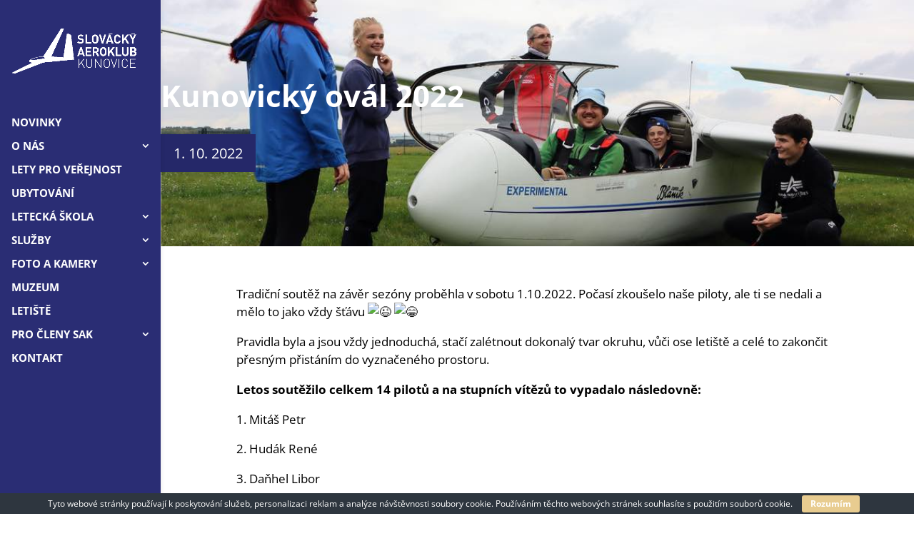

--- FILE ---
content_type: text/html; charset=utf-8
request_url: https://www.google.com/recaptcha/api2/anchor?ar=1&k=6Ldfz98dAAAAADnS0kyuC_wgl2RJ8akEswj4OcWu&co=aHR0cHM6Ly93d3cuc2xvdmFja3lhZXJva2x1Yi5jejo0NDM.&hl=en&v=PoyoqOPhxBO7pBk68S4YbpHZ&size=invisible&anchor-ms=20000&execute-ms=30000&cb=bh9ejylrcr6n
body_size: 48728
content:
<!DOCTYPE HTML><html dir="ltr" lang="en"><head><meta http-equiv="Content-Type" content="text/html; charset=UTF-8">
<meta http-equiv="X-UA-Compatible" content="IE=edge">
<title>reCAPTCHA</title>
<style type="text/css">
/* cyrillic-ext */
@font-face {
  font-family: 'Roboto';
  font-style: normal;
  font-weight: 400;
  font-stretch: 100%;
  src: url(//fonts.gstatic.com/s/roboto/v48/KFO7CnqEu92Fr1ME7kSn66aGLdTylUAMa3GUBHMdazTgWw.woff2) format('woff2');
  unicode-range: U+0460-052F, U+1C80-1C8A, U+20B4, U+2DE0-2DFF, U+A640-A69F, U+FE2E-FE2F;
}
/* cyrillic */
@font-face {
  font-family: 'Roboto';
  font-style: normal;
  font-weight: 400;
  font-stretch: 100%;
  src: url(//fonts.gstatic.com/s/roboto/v48/KFO7CnqEu92Fr1ME7kSn66aGLdTylUAMa3iUBHMdazTgWw.woff2) format('woff2');
  unicode-range: U+0301, U+0400-045F, U+0490-0491, U+04B0-04B1, U+2116;
}
/* greek-ext */
@font-face {
  font-family: 'Roboto';
  font-style: normal;
  font-weight: 400;
  font-stretch: 100%;
  src: url(//fonts.gstatic.com/s/roboto/v48/KFO7CnqEu92Fr1ME7kSn66aGLdTylUAMa3CUBHMdazTgWw.woff2) format('woff2');
  unicode-range: U+1F00-1FFF;
}
/* greek */
@font-face {
  font-family: 'Roboto';
  font-style: normal;
  font-weight: 400;
  font-stretch: 100%;
  src: url(//fonts.gstatic.com/s/roboto/v48/KFO7CnqEu92Fr1ME7kSn66aGLdTylUAMa3-UBHMdazTgWw.woff2) format('woff2');
  unicode-range: U+0370-0377, U+037A-037F, U+0384-038A, U+038C, U+038E-03A1, U+03A3-03FF;
}
/* math */
@font-face {
  font-family: 'Roboto';
  font-style: normal;
  font-weight: 400;
  font-stretch: 100%;
  src: url(//fonts.gstatic.com/s/roboto/v48/KFO7CnqEu92Fr1ME7kSn66aGLdTylUAMawCUBHMdazTgWw.woff2) format('woff2');
  unicode-range: U+0302-0303, U+0305, U+0307-0308, U+0310, U+0312, U+0315, U+031A, U+0326-0327, U+032C, U+032F-0330, U+0332-0333, U+0338, U+033A, U+0346, U+034D, U+0391-03A1, U+03A3-03A9, U+03B1-03C9, U+03D1, U+03D5-03D6, U+03F0-03F1, U+03F4-03F5, U+2016-2017, U+2034-2038, U+203C, U+2040, U+2043, U+2047, U+2050, U+2057, U+205F, U+2070-2071, U+2074-208E, U+2090-209C, U+20D0-20DC, U+20E1, U+20E5-20EF, U+2100-2112, U+2114-2115, U+2117-2121, U+2123-214F, U+2190, U+2192, U+2194-21AE, U+21B0-21E5, U+21F1-21F2, U+21F4-2211, U+2213-2214, U+2216-22FF, U+2308-230B, U+2310, U+2319, U+231C-2321, U+2336-237A, U+237C, U+2395, U+239B-23B7, U+23D0, U+23DC-23E1, U+2474-2475, U+25AF, U+25B3, U+25B7, U+25BD, U+25C1, U+25CA, U+25CC, U+25FB, U+266D-266F, U+27C0-27FF, U+2900-2AFF, U+2B0E-2B11, U+2B30-2B4C, U+2BFE, U+3030, U+FF5B, U+FF5D, U+1D400-1D7FF, U+1EE00-1EEFF;
}
/* symbols */
@font-face {
  font-family: 'Roboto';
  font-style: normal;
  font-weight: 400;
  font-stretch: 100%;
  src: url(//fonts.gstatic.com/s/roboto/v48/KFO7CnqEu92Fr1ME7kSn66aGLdTylUAMaxKUBHMdazTgWw.woff2) format('woff2');
  unicode-range: U+0001-000C, U+000E-001F, U+007F-009F, U+20DD-20E0, U+20E2-20E4, U+2150-218F, U+2190, U+2192, U+2194-2199, U+21AF, U+21E6-21F0, U+21F3, U+2218-2219, U+2299, U+22C4-22C6, U+2300-243F, U+2440-244A, U+2460-24FF, U+25A0-27BF, U+2800-28FF, U+2921-2922, U+2981, U+29BF, U+29EB, U+2B00-2BFF, U+4DC0-4DFF, U+FFF9-FFFB, U+10140-1018E, U+10190-1019C, U+101A0, U+101D0-101FD, U+102E0-102FB, U+10E60-10E7E, U+1D2C0-1D2D3, U+1D2E0-1D37F, U+1F000-1F0FF, U+1F100-1F1AD, U+1F1E6-1F1FF, U+1F30D-1F30F, U+1F315, U+1F31C, U+1F31E, U+1F320-1F32C, U+1F336, U+1F378, U+1F37D, U+1F382, U+1F393-1F39F, U+1F3A7-1F3A8, U+1F3AC-1F3AF, U+1F3C2, U+1F3C4-1F3C6, U+1F3CA-1F3CE, U+1F3D4-1F3E0, U+1F3ED, U+1F3F1-1F3F3, U+1F3F5-1F3F7, U+1F408, U+1F415, U+1F41F, U+1F426, U+1F43F, U+1F441-1F442, U+1F444, U+1F446-1F449, U+1F44C-1F44E, U+1F453, U+1F46A, U+1F47D, U+1F4A3, U+1F4B0, U+1F4B3, U+1F4B9, U+1F4BB, U+1F4BF, U+1F4C8-1F4CB, U+1F4D6, U+1F4DA, U+1F4DF, U+1F4E3-1F4E6, U+1F4EA-1F4ED, U+1F4F7, U+1F4F9-1F4FB, U+1F4FD-1F4FE, U+1F503, U+1F507-1F50B, U+1F50D, U+1F512-1F513, U+1F53E-1F54A, U+1F54F-1F5FA, U+1F610, U+1F650-1F67F, U+1F687, U+1F68D, U+1F691, U+1F694, U+1F698, U+1F6AD, U+1F6B2, U+1F6B9-1F6BA, U+1F6BC, U+1F6C6-1F6CF, U+1F6D3-1F6D7, U+1F6E0-1F6EA, U+1F6F0-1F6F3, U+1F6F7-1F6FC, U+1F700-1F7FF, U+1F800-1F80B, U+1F810-1F847, U+1F850-1F859, U+1F860-1F887, U+1F890-1F8AD, U+1F8B0-1F8BB, U+1F8C0-1F8C1, U+1F900-1F90B, U+1F93B, U+1F946, U+1F984, U+1F996, U+1F9E9, U+1FA00-1FA6F, U+1FA70-1FA7C, U+1FA80-1FA89, U+1FA8F-1FAC6, U+1FACE-1FADC, U+1FADF-1FAE9, U+1FAF0-1FAF8, U+1FB00-1FBFF;
}
/* vietnamese */
@font-face {
  font-family: 'Roboto';
  font-style: normal;
  font-weight: 400;
  font-stretch: 100%;
  src: url(//fonts.gstatic.com/s/roboto/v48/KFO7CnqEu92Fr1ME7kSn66aGLdTylUAMa3OUBHMdazTgWw.woff2) format('woff2');
  unicode-range: U+0102-0103, U+0110-0111, U+0128-0129, U+0168-0169, U+01A0-01A1, U+01AF-01B0, U+0300-0301, U+0303-0304, U+0308-0309, U+0323, U+0329, U+1EA0-1EF9, U+20AB;
}
/* latin-ext */
@font-face {
  font-family: 'Roboto';
  font-style: normal;
  font-weight: 400;
  font-stretch: 100%;
  src: url(//fonts.gstatic.com/s/roboto/v48/KFO7CnqEu92Fr1ME7kSn66aGLdTylUAMa3KUBHMdazTgWw.woff2) format('woff2');
  unicode-range: U+0100-02BA, U+02BD-02C5, U+02C7-02CC, U+02CE-02D7, U+02DD-02FF, U+0304, U+0308, U+0329, U+1D00-1DBF, U+1E00-1E9F, U+1EF2-1EFF, U+2020, U+20A0-20AB, U+20AD-20C0, U+2113, U+2C60-2C7F, U+A720-A7FF;
}
/* latin */
@font-face {
  font-family: 'Roboto';
  font-style: normal;
  font-weight: 400;
  font-stretch: 100%;
  src: url(//fonts.gstatic.com/s/roboto/v48/KFO7CnqEu92Fr1ME7kSn66aGLdTylUAMa3yUBHMdazQ.woff2) format('woff2');
  unicode-range: U+0000-00FF, U+0131, U+0152-0153, U+02BB-02BC, U+02C6, U+02DA, U+02DC, U+0304, U+0308, U+0329, U+2000-206F, U+20AC, U+2122, U+2191, U+2193, U+2212, U+2215, U+FEFF, U+FFFD;
}
/* cyrillic-ext */
@font-face {
  font-family: 'Roboto';
  font-style: normal;
  font-weight: 500;
  font-stretch: 100%;
  src: url(//fonts.gstatic.com/s/roboto/v48/KFO7CnqEu92Fr1ME7kSn66aGLdTylUAMa3GUBHMdazTgWw.woff2) format('woff2');
  unicode-range: U+0460-052F, U+1C80-1C8A, U+20B4, U+2DE0-2DFF, U+A640-A69F, U+FE2E-FE2F;
}
/* cyrillic */
@font-face {
  font-family: 'Roboto';
  font-style: normal;
  font-weight: 500;
  font-stretch: 100%;
  src: url(//fonts.gstatic.com/s/roboto/v48/KFO7CnqEu92Fr1ME7kSn66aGLdTylUAMa3iUBHMdazTgWw.woff2) format('woff2');
  unicode-range: U+0301, U+0400-045F, U+0490-0491, U+04B0-04B1, U+2116;
}
/* greek-ext */
@font-face {
  font-family: 'Roboto';
  font-style: normal;
  font-weight: 500;
  font-stretch: 100%;
  src: url(//fonts.gstatic.com/s/roboto/v48/KFO7CnqEu92Fr1ME7kSn66aGLdTylUAMa3CUBHMdazTgWw.woff2) format('woff2');
  unicode-range: U+1F00-1FFF;
}
/* greek */
@font-face {
  font-family: 'Roboto';
  font-style: normal;
  font-weight: 500;
  font-stretch: 100%;
  src: url(//fonts.gstatic.com/s/roboto/v48/KFO7CnqEu92Fr1ME7kSn66aGLdTylUAMa3-UBHMdazTgWw.woff2) format('woff2');
  unicode-range: U+0370-0377, U+037A-037F, U+0384-038A, U+038C, U+038E-03A1, U+03A3-03FF;
}
/* math */
@font-face {
  font-family: 'Roboto';
  font-style: normal;
  font-weight: 500;
  font-stretch: 100%;
  src: url(//fonts.gstatic.com/s/roboto/v48/KFO7CnqEu92Fr1ME7kSn66aGLdTylUAMawCUBHMdazTgWw.woff2) format('woff2');
  unicode-range: U+0302-0303, U+0305, U+0307-0308, U+0310, U+0312, U+0315, U+031A, U+0326-0327, U+032C, U+032F-0330, U+0332-0333, U+0338, U+033A, U+0346, U+034D, U+0391-03A1, U+03A3-03A9, U+03B1-03C9, U+03D1, U+03D5-03D6, U+03F0-03F1, U+03F4-03F5, U+2016-2017, U+2034-2038, U+203C, U+2040, U+2043, U+2047, U+2050, U+2057, U+205F, U+2070-2071, U+2074-208E, U+2090-209C, U+20D0-20DC, U+20E1, U+20E5-20EF, U+2100-2112, U+2114-2115, U+2117-2121, U+2123-214F, U+2190, U+2192, U+2194-21AE, U+21B0-21E5, U+21F1-21F2, U+21F4-2211, U+2213-2214, U+2216-22FF, U+2308-230B, U+2310, U+2319, U+231C-2321, U+2336-237A, U+237C, U+2395, U+239B-23B7, U+23D0, U+23DC-23E1, U+2474-2475, U+25AF, U+25B3, U+25B7, U+25BD, U+25C1, U+25CA, U+25CC, U+25FB, U+266D-266F, U+27C0-27FF, U+2900-2AFF, U+2B0E-2B11, U+2B30-2B4C, U+2BFE, U+3030, U+FF5B, U+FF5D, U+1D400-1D7FF, U+1EE00-1EEFF;
}
/* symbols */
@font-face {
  font-family: 'Roboto';
  font-style: normal;
  font-weight: 500;
  font-stretch: 100%;
  src: url(//fonts.gstatic.com/s/roboto/v48/KFO7CnqEu92Fr1ME7kSn66aGLdTylUAMaxKUBHMdazTgWw.woff2) format('woff2');
  unicode-range: U+0001-000C, U+000E-001F, U+007F-009F, U+20DD-20E0, U+20E2-20E4, U+2150-218F, U+2190, U+2192, U+2194-2199, U+21AF, U+21E6-21F0, U+21F3, U+2218-2219, U+2299, U+22C4-22C6, U+2300-243F, U+2440-244A, U+2460-24FF, U+25A0-27BF, U+2800-28FF, U+2921-2922, U+2981, U+29BF, U+29EB, U+2B00-2BFF, U+4DC0-4DFF, U+FFF9-FFFB, U+10140-1018E, U+10190-1019C, U+101A0, U+101D0-101FD, U+102E0-102FB, U+10E60-10E7E, U+1D2C0-1D2D3, U+1D2E0-1D37F, U+1F000-1F0FF, U+1F100-1F1AD, U+1F1E6-1F1FF, U+1F30D-1F30F, U+1F315, U+1F31C, U+1F31E, U+1F320-1F32C, U+1F336, U+1F378, U+1F37D, U+1F382, U+1F393-1F39F, U+1F3A7-1F3A8, U+1F3AC-1F3AF, U+1F3C2, U+1F3C4-1F3C6, U+1F3CA-1F3CE, U+1F3D4-1F3E0, U+1F3ED, U+1F3F1-1F3F3, U+1F3F5-1F3F7, U+1F408, U+1F415, U+1F41F, U+1F426, U+1F43F, U+1F441-1F442, U+1F444, U+1F446-1F449, U+1F44C-1F44E, U+1F453, U+1F46A, U+1F47D, U+1F4A3, U+1F4B0, U+1F4B3, U+1F4B9, U+1F4BB, U+1F4BF, U+1F4C8-1F4CB, U+1F4D6, U+1F4DA, U+1F4DF, U+1F4E3-1F4E6, U+1F4EA-1F4ED, U+1F4F7, U+1F4F9-1F4FB, U+1F4FD-1F4FE, U+1F503, U+1F507-1F50B, U+1F50D, U+1F512-1F513, U+1F53E-1F54A, U+1F54F-1F5FA, U+1F610, U+1F650-1F67F, U+1F687, U+1F68D, U+1F691, U+1F694, U+1F698, U+1F6AD, U+1F6B2, U+1F6B9-1F6BA, U+1F6BC, U+1F6C6-1F6CF, U+1F6D3-1F6D7, U+1F6E0-1F6EA, U+1F6F0-1F6F3, U+1F6F7-1F6FC, U+1F700-1F7FF, U+1F800-1F80B, U+1F810-1F847, U+1F850-1F859, U+1F860-1F887, U+1F890-1F8AD, U+1F8B0-1F8BB, U+1F8C0-1F8C1, U+1F900-1F90B, U+1F93B, U+1F946, U+1F984, U+1F996, U+1F9E9, U+1FA00-1FA6F, U+1FA70-1FA7C, U+1FA80-1FA89, U+1FA8F-1FAC6, U+1FACE-1FADC, U+1FADF-1FAE9, U+1FAF0-1FAF8, U+1FB00-1FBFF;
}
/* vietnamese */
@font-face {
  font-family: 'Roboto';
  font-style: normal;
  font-weight: 500;
  font-stretch: 100%;
  src: url(//fonts.gstatic.com/s/roboto/v48/KFO7CnqEu92Fr1ME7kSn66aGLdTylUAMa3OUBHMdazTgWw.woff2) format('woff2');
  unicode-range: U+0102-0103, U+0110-0111, U+0128-0129, U+0168-0169, U+01A0-01A1, U+01AF-01B0, U+0300-0301, U+0303-0304, U+0308-0309, U+0323, U+0329, U+1EA0-1EF9, U+20AB;
}
/* latin-ext */
@font-face {
  font-family: 'Roboto';
  font-style: normal;
  font-weight: 500;
  font-stretch: 100%;
  src: url(//fonts.gstatic.com/s/roboto/v48/KFO7CnqEu92Fr1ME7kSn66aGLdTylUAMa3KUBHMdazTgWw.woff2) format('woff2');
  unicode-range: U+0100-02BA, U+02BD-02C5, U+02C7-02CC, U+02CE-02D7, U+02DD-02FF, U+0304, U+0308, U+0329, U+1D00-1DBF, U+1E00-1E9F, U+1EF2-1EFF, U+2020, U+20A0-20AB, U+20AD-20C0, U+2113, U+2C60-2C7F, U+A720-A7FF;
}
/* latin */
@font-face {
  font-family: 'Roboto';
  font-style: normal;
  font-weight: 500;
  font-stretch: 100%;
  src: url(//fonts.gstatic.com/s/roboto/v48/KFO7CnqEu92Fr1ME7kSn66aGLdTylUAMa3yUBHMdazQ.woff2) format('woff2');
  unicode-range: U+0000-00FF, U+0131, U+0152-0153, U+02BB-02BC, U+02C6, U+02DA, U+02DC, U+0304, U+0308, U+0329, U+2000-206F, U+20AC, U+2122, U+2191, U+2193, U+2212, U+2215, U+FEFF, U+FFFD;
}
/* cyrillic-ext */
@font-face {
  font-family: 'Roboto';
  font-style: normal;
  font-weight: 900;
  font-stretch: 100%;
  src: url(//fonts.gstatic.com/s/roboto/v48/KFO7CnqEu92Fr1ME7kSn66aGLdTylUAMa3GUBHMdazTgWw.woff2) format('woff2');
  unicode-range: U+0460-052F, U+1C80-1C8A, U+20B4, U+2DE0-2DFF, U+A640-A69F, U+FE2E-FE2F;
}
/* cyrillic */
@font-face {
  font-family: 'Roboto';
  font-style: normal;
  font-weight: 900;
  font-stretch: 100%;
  src: url(//fonts.gstatic.com/s/roboto/v48/KFO7CnqEu92Fr1ME7kSn66aGLdTylUAMa3iUBHMdazTgWw.woff2) format('woff2');
  unicode-range: U+0301, U+0400-045F, U+0490-0491, U+04B0-04B1, U+2116;
}
/* greek-ext */
@font-face {
  font-family: 'Roboto';
  font-style: normal;
  font-weight: 900;
  font-stretch: 100%;
  src: url(//fonts.gstatic.com/s/roboto/v48/KFO7CnqEu92Fr1ME7kSn66aGLdTylUAMa3CUBHMdazTgWw.woff2) format('woff2');
  unicode-range: U+1F00-1FFF;
}
/* greek */
@font-face {
  font-family: 'Roboto';
  font-style: normal;
  font-weight: 900;
  font-stretch: 100%;
  src: url(//fonts.gstatic.com/s/roboto/v48/KFO7CnqEu92Fr1ME7kSn66aGLdTylUAMa3-UBHMdazTgWw.woff2) format('woff2');
  unicode-range: U+0370-0377, U+037A-037F, U+0384-038A, U+038C, U+038E-03A1, U+03A3-03FF;
}
/* math */
@font-face {
  font-family: 'Roboto';
  font-style: normal;
  font-weight: 900;
  font-stretch: 100%;
  src: url(//fonts.gstatic.com/s/roboto/v48/KFO7CnqEu92Fr1ME7kSn66aGLdTylUAMawCUBHMdazTgWw.woff2) format('woff2');
  unicode-range: U+0302-0303, U+0305, U+0307-0308, U+0310, U+0312, U+0315, U+031A, U+0326-0327, U+032C, U+032F-0330, U+0332-0333, U+0338, U+033A, U+0346, U+034D, U+0391-03A1, U+03A3-03A9, U+03B1-03C9, U+03D1, U+03D5-03D6, U+03F0-03F1, U+03F4-03F5, U+2016-2017, U+2034-2038, U+203C, U+2040, U+2043, U+2047, U+2050, U+2057, U+205F, U+2070-2071, U+2074-208E, U+2090-209C, U+20D0-20DC, U+20E1, U+20E5-20EF, U+2100-2112, U+2114-2115, U+2117-2121, U+2123-214F, U+2190, U+2192, U+2194-21AE, U+21B0-21E5, U+21F1-21F2, U+21F4-2211, U+2213-2214, U+2216-22FF, U+2308-230B, U+2310, U+2319, U+231C-2321, U+2336-237A, U+237C, U+2395, U+239B-23B7, U+23D0, U+23DC-23E1, U+2474-2475, U+25AF, U+25B3, U+25B7, U+25BD, U+25C1, U+25CA, U+25CC, U+25FB, U+266D-266F, U+27C0-27FF, U+2900-2AFF, U+2B0E-2B11, U+2B30-2B4C, U+2BFE, U+3030, U+FF5B, U+FF5D, U+1D400-1D7FF, U+1EE00-1EEFF;
}
/* symbols */
@font-face {
  font-family: 'Roboto';
  font-style: normal;
  font-weight: 900;
  font-stretch: 100%;
  src: url(//fonts.gstatic.com/s/roboto/v48/KFO7CnqEu92Fr1ME7kSn66aGLdTylUAMaxKUBHMdazTgWw.woff2) format('woff2');
  unicode-range: U+0001-000C, U+000E-001F, U+007F-009F, U+20DD-20E0, U+20E2-20E4, U+2150-218F, U+2190, U+2192, U+2194-2199, U+21AF, U+21E6-21F0, U+21F3, U+2218-2219, U+2299, U+22C4-22C6, U+2300-243F, U+2440-244A, U+2460-24FF, U+25A0-27BF, U+2800-28FF, U+2921-2922, U+2981, U+29BF, U+29EB, U+2B00-2BFF, U+4DC0-4DFF, U+FFF9-FFFB, U+10140-1018E, U+10190-1019C, U+101A0, U+101D0-101FD, U+102E0-102FB, U+10E60-10E7E, U+1D2C0-1D2D3, U+1D2E0-1D37F, U+1F000-1F0FF, U+1F100-1F1AD, U+1F1E6-1F1FF, U+1F30D-1F30F, U+1F315, U+1F31C, U+1F31E, U+1F320-1F32C, U+1F336, U+1F378, U+1F37D, U+1F382, U+1F393-1F39F, U+1F3A7-1F3A8, U+1F3AC-1F3AF, U+1F3C2, U+1F3C4-1F3C6, U+1F3CA-1F3CE, U+1F3D4-1F3E0, U+1F3ED, U+1F3F1-1F3F3, U+1F3F5-1F3F7, U+1F408, U+1F415, U+1F41F, U+1F426, U+1F43F, U+1F441-1F442, U+1F444, U+1F446-1F449, U+1F44C-1F44E, U+1F453, U+1F46A, U+1F47D, U+1F4A3, U+1F4B0, U+1F4B3, U+1F4B9, U+1F4BB, U+1F4BF, U+1F4C8-1F4CB, U+1F4D6, U+1F4DA, U+1F4DF, U+1F4E3-1F4E6, U+1F4EA-1F4ED, U+1F4F7, U+1F4F9-1F4FB, U+1F4FD-1F4FE, U+1F503, U+1F507-1F50B, U+1F50D, U+1F512-1F513, U+1F53E-1F54A, U+1F54F-1F5FA, U+1F610, U+1F650-1F67F, U+1F687, U+1F68D, U+1F691, U+1F694, U+1F698, U+1F6AD, U+1F6B2, U+1F6B9-1F6BA, U+1F6BC, U+1F6C6-1F6CF, U+1F6D3-1F6D7, U+1F6E0-1F6EA, U+1F6F0-1F6F3, U+1F6F7-1F6FC, U+1F700-1F7FF, U+1F800-1F80B, U+1F810-1F847, U+1F850-1F859, U+1F860-1F887, U+1F890-1F8AD, U+1F8B0-1F8BB, U+1F8C0-1F8C1, U+1F900-1F90B, U+1F93B, U+1F946, U+1F984, U+1F996, U+1F9E9, U+1FA00-1FA6F, U+1FA70-1FA7C, U+1FA80-1FA89, U+1FA8F-1FAC6, U+1FACE-1FADC, U+1FADF-1FAE9, U+1FAF0-1FAF8, U+1FB00-1FBFF;
}
/* vietnamese */
@font-face {
  font-family: 'Roboto';
  font-style: normal;
  font-weight: 900;
  font-stretch: 100%;
  src: url(//fonts.gstatic.com/s/roboto/v48/KFO7CnqEu92Fr1ME7kSn66aGLdTylUAMa3OUBHMdazTgWw.woff2) format('woff2');
  unicode-range: U+0102-0103, U+0110-0111, U+0128-0129, U+0168-0169, U+01A0-01A1, U+01AF-01B0, U+0300-0301, U+0303-0304, U+0308-0309, U+0323, U+0329, U+1EA0-1EF9, U+20AB;
}
/* latin-ext */
@font-face {
  font-family: 'Roboto';
  font-style: normal;
  font-weight: 900;
  font-stretch: 100%;
  src: url(//fonts.gstatic.com/s/roboto/v48/KFO7CnqEu92Fr1ME7kSn66aGLdTylUAMa3KUBHMdazTgWw.woff2) format('woff2');
  unicode-range: U+0100-02BA, U+02BD-02C5, U+02C7-02CC, U+02CE-02D7, U+02DD-02FF, U+0304, U+0308, U+0329, U+1D00-1DBF, U+1E00-1E9F, U+1EF2-1EFF, U+2020, U+20A0-20AB, U+20AD-20C0, U+2113, U+2C60-2C7F, U+A720-A7FF;
}
/* latin */
@font-face {
  font-family: 'Roboto';
  font-style: normal;
  font-weight: 900;
  font-stretch: 100%;
  src: url(//fonts.gstatic.com/s/roboto/v48/KFO7CnqEu92Fr1ME7kSn66aGLdTylUAMa3yUBHMdazQ.woff2) format('woff2');
  unicode-range: U+0000-00FF, U+0131, U+0152-0153, U+02BB-02BC, U+02C6, U+02DA, U+02DC, U+0304, U+0308, U+0329, U+2000-206F, U+20AC, U+2122, U+2191, U+2193, U+2212, U+2215, U+FEFF, U+FFFD;
}

</style>
<link rel="stylesheet" type="text/css" href="https://www.gstatic.com/recaptcha/releases/PoyoqOPhxBO7pBk68S4YbpHZ/styles__ltr.css">
<script nonce="fBOqdMbKbAYnYm6BcdCgwg" type="text/javascript">window['__recaptcha_api'] = 'https://www.google.com/recaptcha/api2/';</script>
<script type="text/javascript" src="https://www.gstatic.com/recaptcha/releases/PoyoqOPhxBO7pBk68S4YbpHZ/recaptcha__en.js" nonce="fBOqdMbKbAYnYm6BcdCgwg">
      
    </script></head>
<body><div id="rc-anchor-alert" class="rc-anchor-alert"></div>
<input type="hidden" id="recaptcha-token" value="[base64]">
<script type="text/javascript" nonce="fBOqdMbKbAYnYm6BcdCgwg">
      recaptcha.anchor.Main.init("[\x22ainput\x22,[\x22bgdata\x22,\x22\x22,\[base64]/[base64]/UltIKytdPWE6KGE8MjA0OD9SW0grK109YT4+NnwxOTI6KChhJjY0NTEyKT09NTUyOTYmJnErMTxoLmxlbmd0aCYmKGguY2hhckNvZGVBdChxKzEpJjY0NTEyKT09NTYzMjA/[base64]/MjU1OlI/[base64]/[base64]/[base64]/[base64]/[base64]/[base64]/[base64]/[base64]/[base64]/[base64]\x22,\[base64]\\u003d\\u003d\x22,\x22w5xbw5/Ct0nCvkEVZzjDpsKAIsK8w6U7w5jDu2DDk3wHw5LCrF7CkMOKKFQaBgJ/QljDg3JWwq7Dh0jDt8O+w7rDkC3DhMO2bMKiwp7CicOwKsOIJTDDnzQiS8OVXEzDlsO4U8KML8Kmw5/CjMKywqgQwpTCm0vChjxLe2tMSn7DkUnDhMOER8OAw57CosKgwrXCgcOWwoV7bEwLMisRWHcIc8OEwoHCoQ/DnVs1wpN7w4bDqsKhw6AWw4DCm8KReQQbw5gBV8K1QCzDmsOfGMK7QjNSw7jDvTbDr8KuaXMrEcO1wpLDlxU/wozDpMOxw7NGw7jCtCB/CcK9c8O9AmLDucK8RURiwrkGcMOVK1vDtEF0wqMzwpIdwpFWeijCrjjCqFvDtSrDqXvDgcODMidreB8WwrvDvlc0w6DCkMOVw5QNwo3DnsOLYEo9w6xwwrVbVMKRKkbCil3DusKOTk9COlzDksK3XQjCrnsiw5E5w6oUDBE/Bk7CpMKpXUPCrcK1QsKPdcO1wpl5acKOa0gDw4HDknDDjgw/w78PRTZYw6tjwqTDok/DmRMCFEVNw5HDu8KDw4shwoc2EsK0wqMvwqLCg8O2w7vDoTzDgsOIw5LCjlICEQXCrcOSw7NDbMO7w5h5w7PCsRdOw7VdRVd/OMONwrVLwoDCtcK0w4pufsKPOcObU8KTInxkw7QXw4/CqsOBw6vCoUzCtFxoVUoow4rCmw8Jw69xDcKbwqBVZsOIOSNKeFANeMKgwqrCtAsVKMKswoxjSsOgAcKAwoDDokEyw5/ClsK3wpNgw5kbRcOHwq7CtxTCjcKfwqnDisOeZsKcTifDoDHCnjPDh8K/[base64]/IcKYwr7CiT4sBT5zVsK5wqhcXicjwoZFZ8Kkw6/CoMO7PRvDjcOPZ8KuQ8KUPGEwwoDCjsKKannCr8KNMkzCvsKWf8KawoEIeDXCjMKNwpbDncOiSMKvw68gw4BnDikAJ1Bzw6bCu8OAe2ZdF8OSw4DChsOiwp9lwpnDsm1XIcK4w7txMRTCkMKJw6XDi1LDkhnDjcKjw6lPURZ3w5UWw4/[base64]/D0nDnghKw4xOGAlccVbChcKHwpbDkcOrVhR1wrfChGgXa8OdECNqw7dpwo/CuhzCk3rDhGrCh8OawpYnw5xXwprCoMOGV8OVax3ChMKQwp43w7R+w49Lw4lkw6IRwrNXw7EyKXJ3w4EACXMbXx/Ch1wZw6PDi8K3wr/ClMK0W8OZFcKgw6JlwqpValzCvw4jY18pwrDDkTMWw5nDkcKWw4wWZztGwrLCrMO5ekfCs8KoMcKnAA/[base64]/w5/[base64]/DqA3CpDjChsOQwqrDpcOTc3LDqCnDj8OKKTJSw5nCrFlBwpMabsKlLMOAVBh2wqd4ZcOfLmIHwqoKwrrCnsKjJMOIIDTCmRnDilnDvXTCgsO/w5HDkMKGwqdEPsKEOzhYO1kNMVrCoH/CmHLCp2LDqFY8LMKAQ8K3worCjTXDs1zDosK5fDLDo8KHAcOpwrnDqsKwcMOnO8KVw68wF3wHw4jDv1LCsMKWw57Cnx/CqVDDswN+w6nCjcOzwoY/[base64]/DsMOOwp3CkzDDqD98Rhs4WlTCuGfCv8K/[base64]/Cs8OjQWJra27DmsOLJsK6Gkhud1LDu8KtSGkGL0URwo1qw4Y7BcOJwp9jw6bDrBdla3/Ch8K2w5s9w6UfBw8iw6PDh8K/NsOkeBXCtsOnw5bCr8Oow4fDqsKrwrnCjwvDs8K1w4YHwozCicKRCV/DuQMKKcKRwr7DtsKIwoxZw7hzWMOaw7pUE8OnRcOmw4PDmTQXwrvDnsOfUMK8wrxlAQIxwpVww7/[base64]/[base64]/[base64]/DiSnDpxnDlAbCk8OCwqImDwjDu3/[base64]/Dt3cxw5l8wp9Kw6cgw47ChEDCuQLDrMKGVTvCgcOAZS3DrcKCLk3Dh8O3aHNeTXRowpDDsAw6wqQaw6osw7YYw6YOQRnCkngoV8ODw6vCiMOHf8KRcDDDvmcfw5IMwr7CpMO+QW99w7TCncKrHWDCgsKBwrfCpDPClsKXwrtRB8Kiw4hAXX/Dn8K/wqLDvifCuAfDlcOzIHXCtcOeW1rDucKzw5IIwpjCjjR9wo/CtlzDmyLDmMOLw4zDsUcKw57Dj8KFwoLDt2vCusKLw6fDicOXcMOONgwSRsKfRU5Aal0iw4t8w6LDsDnCu3PChcOlCQDCuifCjMO5VcO/w5bCgMKqwrMIw4XCu07CsmxseElHwqLDuiDDgMK+wovCvMKWK8Ktw6lIZzYIwod1Gk19UzB5M8KtPwvCp8OKTSQyw5Mxw7/DjcOOYMOnQWXCrGpjwrBVIEzCnlgzfsORwo/[base64]/DpMObwohdF1LDkG/[base64]/CpzvClX/CusOxwq42w4HCg8Oew7pbIBY/C8OQw7DCihjDhmfCp8OqMsKIwpfCkl/[base64]/CpxHCuxfCiwnCu8ObwrjCqcKFHsOrw7NEKsKtw4wNwqxzTMOhNBLClQICworDi8K2w5bDnEPCqH3CixlrCsONa8KMBS/[base64]/ClcObesOGwp9AwqLClHfCpW3DuMO8Py7DpcKwTsKZw5rCmGBeOVfCgsOweUPCmSc/[base64]/Cj3/Du04bwokXwrPCiDLDj8Kiw6JkKAxfbMKaw5XDvMObwrbDh8ObwpnCoHIlcMOEw7t+w5XDtMKVLEgjwrjDiU98U8K3w6fCnMOrJMOgwrc4K8OPLsK6anR+w5UHHsOpw4nDsRTCrMO3QyIFfT0Ew5TDhxNRwqrDgB5KRcK1wq14UMO2w4rDkE/DlsOfwqXCqFFnN3bDkMK8NkTDlGhBBRzDg8O7wpTDnsOrwq3CrQLCs8KdJDXCrMKSwpg+wq/Dv3xLw7wFOcKLUsKlwr7DgsKCe159wqrChAAwUGV3PcKcw4VFM8Obwq/DmVrDqj1JWsOGNTLCucOLwrTDqcKUwqbDu2ZnewBxfiVjR8Oiw7hCcnnDksKHXMOdYj7Ci0nClBLCssOVw73CiijDhcKZwpLCiMOCAcONIcOAL07CtU47ccKkw6TDi8K0w4/DqMK8wqJowolQwoPDuMK/[base64]/DkFZqw57DsiUSwovDuxo5wptXMMKkwpQCw4FNfMO8YkDCgw5CZMKDwqPDksO+wrLCs8ODw5NMdALCk8OXwpjCvTtzesODw6BuZsOvw6NmScO0w7fDnDFCw41ZwoTCjzhicsOPw6/DgMO5KcKywp/Dl8KkLcO/[base64]/w5Bpw61bZ2sJwqd1JXIoKMOjZVjDhmEKGVAKwo/DgcOvN8OLWcOPw78kw617w7DCl8K4wqzCu8KkMhTDvnbDnzFqWzHCu8OBwpcCV3d6w6/Cn1V5wpHCjcKXAsOzwoQ0wr1+wppAwrULw4bDlHfCvA7Dqg3DkFnCqkpML8OzMMKDaE7Dgx7DiAoEJsKNwrfCvsKjw6cJRMK7AcODwpXCicKxJGnCqsOCwrYbwrNIw5LCnMK3cFDCp8O/B8Oqw6LCoMKQwrkOwplhAS/[base64]/[base64]/[base64]/DtMOUccOnwp/CgzAHesO9w7JNwq5JwpZIwo9YLGnDox7Ds8KZHMOFw7o8fsKIwoTCrsOcw610woogE2M2wrjCpcOLQjAebDPCtMK7w687w5lvaH8Awq/CnsKHwpHCiGHDicOpwp8KHMOeQ35LIzwlw6/DqXPCoMOvW8O1wqpYw7RWw5JsalTCvUFLAml7flbCvQbDvMOewpMuwofChsO9eMKJw4cPw73DllzDhAzDjS4vXFtOPsOUCERHwrPDoHJvKcOEw7YjG33DsmNpw40Xw6ZPCjjDsREuw4DDrsK6w4x0DcKvwpgQNh/DgCR6Z20BwpDCjsK6F00iw5rCrcOuwpDCpcOhAMKuw6TDgsORw4xzw7HCvsO/w6UvwqbCm8Oqw7zDhDpDwrLCgUjDosOTEEbDoF/DjU3ComJALcKJYHfDqUwzw5l4w4kgw5TDlnhOwqd8wqfCmcKUw5d/[base64]/CrsKvw7TCpgzDjAbCs8KQBHLDv8Omw7PCtiAxW8OrwqgIY31KfsOPw5vDqQnDtlE1wrdJIsKkSSRQwo/[base64]/em/DhQXDhcKvMsK3OMOQYGfDu2IHYCg8AMO9w5Ytw7bDvCYtHFhNCMOcwqxtZ3tMYRFkw4t4wq8jFFZyIMKKw4t0wo0vfVFCF3Z0cSnCr8KIbHQdwq7Ds8KpKcK7VUHDkSLCl1A+QwfDqsKkZ8KPXMO8wp7DiVzDqDt/wp3DmQrCu8O7woM6UcO+w5dIwqkrwp3DhsO5w4/Do8OdJMOzFQwIP8KpBHkjScK5w7/CkBDDkcOPwqPCvsOdDn7ClDswQsOPHiTCv8ODMcOQXFfDq8OvV8O2C8KcwqHDhAcAw7oXwqvDkcO0wrB7eyLDvsOCw7xsNxZ4w4VFLsO0eCjDtMOmQH5Dw5rChnAXOsKHWFPDlMOKw6nDjwfCvGDDsMO5w5/Cq0sHQ8KTIWDCtkzDosKqwpFUwqjDpMO+wphRF23DrCcCwqwiFcO6d28uDsK+w7pTHsO5woXCocKTN0LCncO8w6TCkhjClsKRw6nCicOrwrAkwpEhb3xVwrfColFLacKew7zCmcKsQcObw5TDi8KawppLV2FiEcKiCsOGwoMfPcOpPcOIA8OPw4/[base64]/CpsO+w6rDtBUzw4XCp8KrwokVw6TCuhnChsODwpLCi8K3wrY2OQvCpmJcdsO4Q8K0ScORNcO0TcKow4ZIN1bDo8OoXMKFRwVzUMKhw4g7wrnCgsKRwrchwojDn8OOw5nDrWduZgNMSRJLIArDgMKXw7jDqsOrLgJgFwPCsMOEeVlDw4oKQj1cwqcFaXULHcOYwr/DsTwZUcK1NMOxXsOjwo9tw67DpzZaw67DgMODS8KZM8KAJcOfwrINeD7CgULCvcK6XMKJOD/DgEMICiN3wroFw7DDsMKbw41gR8Oywpdzw4PCtiNnwqzDlgXDl8OSRANkwoZzDEFSw5/CjGPCjMKLJ8KNDnMpfcOxwovCkB3Dh8KmecKTw7rDoXbCvU0mAsOxAHbDlcO2w5kSwofDilTDokFRw4J/SwrDhMKrDsOgw7rDnytWW3V5RMKiY8K1LCHCrMOAGMKSwpdqccK8wroJTMK0woYoekfDvMOXw4jCocOPw7E9Tysawp7CgnovVlTClQgIwrB/[base64]/DsgjDl8KDHW0+w6XClilKwoLCgMKTw4lOwrFfFMKNwqEpE8OGw4Maw4/[base64]/Dih3ChlXCqElewpxeemzCncO1XMOew5/CvMKzwobDkXV+d8KxAzDCssOmw5/CinLCjwTDk8KhOsOlEsOew4p1wqHDqwskHSthwrxOw49MZC0jTnJewpE2w6VQwo7Dk1RZWC3CpcKqwrhXwpJbwr/DjcKewrjDrMKqZcOpZQ9Yw7Jxwpsew4JVw7wtwoXDsyTCnl/CjsO6w4h7KVBQwr/[base64]/CpMKcY8OWJsOCw6g3HsOsfQXDu1U4wpvCuxnDlEBIwoc/[base64]/DnsO3NiDDsndMw6zCt2XDiErClsOqBEzCuT3CpsOmdVtBwrAmw5gVR8OLYUFfw4fCuVHCssKvG3fCpn/CljVgwrfDq1bCr8OzwoPChRZnVsK3ccKRw7FlaMOvw6IQccKswoXCpiV/bTkxVxLDl1ZnwppCeF8XRBI7w5QJw6vDqABfLMOAcyjDvhnCkEPDi8KDasKjw4JxRCMYwoFIaG0eYMOEeVV1wozDhyZPwphNb8KYbDIgE8O+w6DDjMOFwprDvcOTcMOewqEFTcK+w7XDk8OFwq/[base64]/CglgCwqjDu03DrsKww6HCqWQtw4nCrCIkw57CusOywo7CtcO1a1jDg8KbHBtYw5gIw79vwpzDp3rDtj/Cnndmc8KFw7AcL8OTwqkuDFPDh8OCK157LcKNw6vDpALChxU6IkpYwpvCm8OtZ8Onw6JmwpJYwoMewqdjc8K5w6nDu8OtcRDDksOnwr/CtsOMHmTDqcKswo/CuH7DjF7DhcOXQAI/TsKawpZ1w7bDqADCgsOEBcOxSRbDgy3Ds8KKBsOTIU4Ow744a8OIwokjNsO6ByUywoTCkMOUwr1TwrAyVm3Dok8Mw7zDgcKXwozDlcKEwqJZIWDCr8KsIS0DwpvDicOFHBsgcsO1wpHDmUnCksO7Rjcjwr/[base64]/DmXnCt8OmH8Kjwq5ywo7CksOKwrDDrQkfCXfDs0skwrDCtsKQQ8KSwqLDljvCjcKrwo/Di8O2B0fClMOLI08Aw5ksNk3CkcOIw6/DicKPLUFZw68jw4vDqU5Lw58WSUrCigdnw4bDg2jDvAbDucKKRSTCt8OxworDksKPw6MrRQ4ow6wLDsKubMOBJF/Cu8K6wprCu8OlPMOMw6UnBcKawojClcKuw5M1DMOXRsKndzPCncOlwochwqFbwo3DrF/CtMOmwrDDvAjCoMOww53DosK/YcO5T04RwqzCpUkOSMKiwqnDiMKJw5rCpMKobcKPw6LChcOjJ8OGw6vDtsKDw6DCsGsLWhQww4XDpUDCmUQvwrUcJXJjwrcpQ8OxwpIfwq3DpsKddMKmOnRof37DocO2LwJHesK7wro8C8Oow4LDsVZ/d8K+H8KJwqXCigTDqsK2w6R5IsKYw7zCvRIuwpTCvsOAwpEMLR1WXMO+ey/CuHQpw6U9w6rDuHPCtxPDiMO7w5AtwrfDq3LDlsKSw4bCujvDhMKJdMKqw4wOA0/CrsKxbh8mwqI4w6PCqcKCw5rDkcOVQcK9wplXQD3Dh8O9U8KGYMO6a8OXwqrCmDDDlMKYw6nCoAp3NlAhw4RNTQ/[base64]/DvF3Dn8Opwp3DsFZ3YMKJPCfDk1DDnC/[base64]/Cs8KXwrnChG3CsFnCsFPCgiXDr8KXwozCksKFw4lbDTRnGGJmEXzCvx7CvsORw6XCqcOZZMOyw4AxBD/CoBNyTiTDn2NHSMO8NcKCIjPCiSTDtATDhSrDhQLCucOsCGVqw6zDoMOpAVDCqsKIYMOywpNxwrLDo8ONwpXCjsO9w4XDs8KmN8KXVljDncKaQ1Uuw6fDhC7Cl8KZDMKewoR3wozDr8Omw6Q5wrPCqmEWMMOlw6AUEXEbVWk/ZnJ2cMKOw4VBdQvCvmTCuwtjH0/DgcKhw4FvaC8wwrQGQFshLhIiw5N2w41XwosHwrnCoCjDhFbClQDCpjrDgldhFQMQd2XCsAt/HMOuwprDpXvCjsK+cMO1ZMOQw6LDqMOGHMKRw7kiwr7Dvi7DoMKlfCE8AD8iwptqAAELw7sHwqNHHcKEF8Kdwqg5HkrCjzzDq0PCnsOKw4kQWEVCwqrDicKTL8OeBcOOwpfDmMK5FFRyFiHDomPCssKBHcOYG8KEV0zCisKHF8OsbMKIVMOWw6vDu3/DkU0DccOhwpTCjBfCtAQewrLDgcOKw63CuMKfFVvCl8K2wpYgw57DqsOow5vDs1jDqcKYwrXCuC3CoMK3w7XDl2HDgcKrQizCrMOQwqHDmWPCmC3DtAYhw4tWFMO2VsOnwq/Cij/CjsOyw7t0b8KnwrDCkcKoUnofwoXDjG/CnMKxwrp9wrk9YsKCPMOmEcOxZiQHwqhkBMKHwo3DlW/CmUdYwp7CoMKjbcOWw7kMY8KZfRoiw6NqwpIWU8KaW8KcdcOCYUJXwrvCncOvEmATXlN4WkoDcE7DpFseAMOzScOtw6PDkcKCZhJPVMO+PgQxZcOJw7/Dgw9xwqVdUBXCum9QeGzDhcOPw6XDscKkHDrCiXdbJT3Ch2HDosKcF3jCvmMxwovCgsK8w7PDgDjDjkkswprCo8O5wroYw7TCgMOzXcOpDcKAw5/Dj8OJCAEzPh/[base64]/[base64]/[base64]/KBZxwrRawonCicKWw7nDssOgwpleR8K9w5d3w6nDrsOnw4pbGMKoTnfDrsKVwo9tBsOCw5rDn8OYYsKfw7N3w7Ngw4dvwoPDmMKsw6UlwpbClX7DkRoAw67DoB3DqRd8TXfCtmLDgMOtw5bCrW3CicKsw5bCrVDDncOgcMO1w5/[base64]/Cs8KawonDq8OyP8KewrgaL8OnUsKdTsOYBGhswoHCtsKmdMKdIx4FIsKpBRHDp8K7w44tegXDkXHCtw7Cp8Otw73DsAHCsALCp8OJw6EJw7VbwqcdwovCvMK/wovCkTJ9w55+e2/DrcKxwoJDd1UrXk1JZGDDmsKKfwkgKll+SMOybcKPUsK7KgjDqMO5JFPDl8KPOcKWw4LDkTBMIhc0wqchYsOZwrzCjzJhUsKZdyvDmcO8wq1Aw5EHAcOxND/DlDPCiSYqw4Mlw5/DpcKRw4PCukccZHhWUMKIOMO7OsOnw4rChiNowo/Cq8OrexM3fcOyYsOGwp3Cu8OWNQbDjcK2w7Y8wpoMSijDjMKgaQPChkITw4TCrMKCWMKLwrTCpW8ww53DkcKYKsObDsOXwoQ1CG/Cnx8XOVsCwrjCvjBZCsKdw47CmBLDgMObw6gSNh/CrG3CoMKkwotsSHJOwqUGXlzDuxnCn8OJcx9DwpPDnhR+Z1NXKkQwVU/Djj9gwoI5wrBgcsKBwpJZWsO9cMKbwptdw6AhWBtGw7/[base64]/Ck8K2Fh/[base64]/CqlXChMK1GS7CiTh5W8O4QyXDizJCa8Kww71iM39jU8Oqw6xUZMKsAsO4AlQGEVrCpcO6S8O7QGvCvsOwPz7DiCrCkTZcw5bDvWcDR8K/wqbCvnYNEW4pw7vCtMKpVSUyZsKLKsKSw6HCrVfDiMO/ccOhw5NGwo3Ch8K2w7/DmXTDlFvDt8O4w5TDuhbCmmrCqMKzw50Aw7sjwo9SUzULw53DncOzw747wrXChsKEYMK2wo5qXsKHw4lNJCPCmXFUw6Zdwosiw5ojwrjClMOuDUTCqnzDhTbCqD3DpcOfwo/Ck8O3T8OXZ8OieVBtw6Vdw5jCh3jChsOGD8OJw4pRw5LCmS9vMjLDlQrCsylCwovDnjkYIy3DncK8Qwptw6xSTMODOF3CsH5aGsOZwpV/w6DDv8KBSh3Dk8KnwrBMCMOPdHfDvjo+wrhAw7x5Lm5CwprDkcOgw5g+DD1CPT/CicK8MMK0XcOOw41gKGMjwrAaw6zCiF9xw6zDh8KLd8OPUMOXbcKMQm7DhjVSQS/DusKUwp43F8O5w47CtcK3fnjDiiDDo8OhUsKQwqwPw4LDscOZwqzCg8KzVcKGwrTCjDAxQ8OZw5/CnMOVK2zDnFJ6FsOKPFxbw4DDkMKRXl3DolYoUMO5wrhoYXxeRwjDjsKhw4dwaMOYAkfCmyHDvcK1w6NNwp8twpnDkVfDqkppwo/CusKqwod0DcKND8OxNADCk8K2A34Wwr9HAlVnT0jCpcKGwqsgWWNjFMK2woHDlVbDssKmw4l4w4psw7rCl8KKX11oUcOPCknCkx/Dp8KKwrV9BGPCisKxYkPDgcKXw4Y/w6pbwoV3GFHDsMOVEsKxXcKmYlJew6nDt04pcjDCvU5IEMKMNUx6wq/CpMKSNUnDjcOGZ8KCw4fCr8KabcONwrN6wqXCpMK+McOiworCnMOWYMK/JRrCuibCnFAcaMKhwrvDicO0w68Uw7IuMsK0w7hiNDjDtF1aK8O9KsKzcBk8w4poXMOscsKbwqjDisKAwr53NGDCqcK1wq/DmA/DvzDDscOsSMK4wr/[base64]/Dln/[base64]/DkGDDuWwGw5pLwrbDt8KtWz8Qw4NXWsOXRw7DqV1pT8KXwpfClzfCicKywrQFeQvDtW8sFSjCggM0wp3CkmlEwonCjcOvRDXCgMOuw7HCqjc9IT4/w71RaDjCsURpwpHCiMKVw5XCkjrCmsKaXXbCkA3Cgn1wPD4Sw4pSX8K+JMKxw7PDuyrDjzPDql5yKFUbwroTJsKpwqNxwq4Ma2huN8O4el7Cg8OvXGAIwpHDrVzCv0zCny3CqF49aG0Gw51ow7/DhXLChk3DrMOnwp8xwpXCsWwBOihCwq/CjXw4DBdNRR3Dj8Ocw7kww69mw48hb8K5ZsKnwp0zwo4SHkzDqcOLwq0Yw7bCqxsLwrEbMcKew7DDlcKkd8KbCQbDg8ONw6nCrAZxdjVuwpgaSsKUH8ODBgTDjMOdwrTDncO1WMKkJnkAM3FqwrfDqhsuw4nDr2XCvwlqwrLCq8KUw6DDjW/DjsKZWG4JCcO2w6HDg0dxwqbDu8Ocw5LDqcKZFBHCrWhbGwBDaT/Dk3fCmVrDrVYnw7Qww6jDucOlf0Y6w4LCn8OVw6VkAVfDg8OmfcOiUsO7GMK6wpEnB2c4woBKw6DCm0rDvMK3K8KSw67DksOPw6HDuREgcWpwwpRTK8ONwrhzLg/[base64]/[base64]/CrmnCtjzChy7DrjwAw6FUw63CjyDCvipnTcOdOQIBw6HCtsKaa0rCvhTCkMOVw7IpwrQTwrAmXAjCvBjDn8Kaw6BUw4A5L1cYw48AGcOhVcORQ8Oqwq8qw7jCnjIYw7DDncKrAjDCrcKtw6ZGwpzClMKqLsOKQ2nCvx/DgzPCl3vCszjDmXRVwqhmwrjDvcOrwrgAwoMBE8O+WR1sw6XCgMOgw5/DgTF7w5xGwp/CmMO+w6ksNFvCvsOJZMO7w544w6PCjMKmFsKCKnV7w6sdKXkFw6jDhxnDtBzChMKQw5IQKyPDoMKZJ8Ogw6MuOGHCpMOqP8KJw5bCr8O0QcOYJTMVbMO5KzUuwqLCr8KUGMOyw6QHPcKRHEk8d19Xw712YMK6wqTCsEPCrh3Diw8uwqXCvcOvw47CpMO/Q8KDTQYjwqdkw7wQccKuw7hlKHRxw7JCQWcTKsOQw6rCsMOpf8OXwovDsFTDlTjCuAbCqhpUSsKmw7s5wrw/[base64]/DiD/Cjy/DksOLQm0hZsO5DcK+TFU4ERJ/w7LCvWVow7vCosOXwpFLw6PCjcKnw587N3klB8OKw4PDrzxBPsOZSy4AAh1cw7IkJ8KBwoLDiBoSNUcwF8OCwqhTwrYmwrDCtsOrw5I4RMOFSsOUNi/DjcOuwoFOXcK0dQ1JRsKALhHDiXlNw4E7EcOJM8OEwpFKQD88WsK0OlPDiTFfAB3CiwDDriB1E8K+w7PDqMKhKyRRwo4owqISw6FNYCw8woULwqTCmArDkcKpBmo4J8OMPDMvwo0jZngvFS0iawIgSsK5ScOrRsO/LDzCkjPDhmRDwrUuVGkQwqjCssKpw4zDlcK/WGvDuhdswq5/w45ga8KFcWXDlw0IQsOqW8Kuw6jDoMObUlF/YcOGMh8jw7bCqFhsZlxrO1ZpY1ZvSsK+ccKDwrcJN8OGFsOqMsKWKsOAOcOSPMKhFMOdw4MEwoMAS8O0w5lYUAwCEVd6OsOHVTFVFmRowpnDj8K/w496wpBDw4Arw5Z6NhV5anjDisKpw5cARmrDvsOWd8KDw5jDpMOYQ8KOQjzDtGXCsiFtwonCp8OEMg/[base64]/w5TCrB50GCozwovCm3oCw5fDjkbDtcKHwrYZdCXCusKrJgbDhsO4cVLCgSPDi1NxVcKow5TDtMKJwrZda8KCa8K9wo8Zw7jChCF9YsOXAcOzdlgqwqbDglxywqcNEcKQeMO4BXfDmEwyHcOrwq/CtQTDv8OFRcKIZH8sGHM6w7F+OQrDtW0Iw5jDkz7CuFRVST7DsRXDmMOpw6sxwp/DhMKoM8OsGnkZRMODw7R3BWXDl8KtZ8Kpwo/[base64]/[base64]/w4jCu8KSJsK3b8OaW3jDmsKmBcKuw6jCncO9BsO2wqLDh3bDuW3DgSvDrRIZLsKpBcOVdyXDucKrLEUZw6zCiDvDlEUOwoPDv8OWw6h9wqjCiMO7TsKxJsKsOcOAwr4qPhPCinFBXxvCsMOmbCYZBMK/woIQwogbUMO8w4Jrw5ZTwqBGWMO/NcKBw5hGUjRCwotxwoXCp8O3PMO7LznDqcOSw5F1wqLCj8Oed8KKw73DucOkw4Mrw47CqsKiA0PDiDE1wrXDmMKaW2R/[base64]/fMKVfHjCg3jDtQ9awrDCoz/CoEMKNVPDsMK0EcOlWxfDjGJ+c8K5wqtqCiHCiShzw7ZMw6XDh8Odw5djcnHCmgPCq3gJw5jDijQowqXDjQ9pwojCsWZnw5HCiToEwqkBw6AFwqkww65Gw7AzDcKgwq3DrWnCn8O6MMKsOcOFw77CsUcmchUsBMKuwpHCisKLXsOXwrk/[base64]/ClsK5VD7Cgk3CusKow5LCvMOofMO/w64PwrbCosK/[base64]/Csz1VGCvDk8KTCMO/[base64]/wpPCkC3ClcKNw4DCkcKzajjCtXctf8KQwrzDosKKwrNRIhc/ATzCuSxgwpfChVEhw5TDqMOfw5fClMO9woDDoGPDocO+w4TDhG7CnVzDk8KoAisKwqlzXDfCrsOCw4vDrWrDrnzCp8OBYVBrwps6w6RranEFXk4ETi4CJsKuBcOfN8Kiwo/CoBnCkcONw7RjbAQsJlPCiEMhw4DCt8Okw5bCk1tawrrDjwB5w4jChi8ww5MKdcKiwoVsIsKSw5sHWGA5w6TDuS5WXmwJXsKyw7IQbDBxY8KXHh7DpcKHMw7ChcKhFMOCOHLDhcKPw5NZGsKAw4hzwqPDqn5Bw6/Cpl7DrnjChcKaw7vCrjR6JMOUw50GW0HCksK8K3Ykw5E2AMOFQx9jVsOdwrlOB8Khw5HDkwzCpMKwwo13w4ZoZ8KDw4Zmai4wGTwFwpQvfA3DiiQEw4vDpsKSV3k0f8KzB8O9GwlIwpnCrFNkbzZBG8KswrPDj00xwrx0wqdAMErClXPCicK/[base64]/wp18CT9Lw45pdX7DmsKnZQTDqW0pe8OjwrTCscOmw6bDp8O6w7hDw5rDl8KQwrx1w4rDo8ODwp/CtcOJdjAkw4rCoMO1w4rCgwQUPgtIw63DjcOIPFvDrWPDkMOeVlXCvMOkZ8KEwofDpsOTw6fCssKTwoY5w689wqsaw6jDvVfCm0zDjnbDr8K1w7nDlTRnwoweYcK1FcOPAsOKwrnDhMKFScKNwodNGUggKcKZOcOjw5glwoIcZsKVw6RYLRVvwo1GHMKWw6orw5/CtxxnRCTCpsONwonCpsOUPRzCvMKywpsvwrcIw55+HMKlXUcEecOIe8K9XMOBHBrCrzQTw6bDt2Eiw4FAwqcCw47CmkstM8O9wrnCkFYnw73CjUrCj8KgNCjDl8O5P2IidVE2X8K/[base64]/DrmLCtcK4wq3ClxkAwqPCrSzCp8Osw5JXwrsZw6zDiwgBHMKtw7zDuk4YOMOERsK+IS3DpMKtaTzCk8KEw741woBTEB7CgcORwrIvVsK/wr8hZcOVdsOmLsOmDwNww7cRwr5qw4DDk07DlwrCssOqw4jCtsKZCsOUw6nClinCisOkYcO5D2obKH84fsObw57CmQ4YwqLCpAjDt1TCpwEhwqnDt8KPw6pgbX4gw47Cj1DDk8KPP1k+w7JCbsKfw70tw7Z/w5nDjUjDjlZaw7Y9wqU2w7bDgsOGw7LDuMKAw60vMMKCw6jDhyPDisOUC3jCs3TCqcOJABjCtcKNemHDhsOdwqM0FgoJwrbDjkRqT8OLecO2woTDuxPCucKnVcOKwq3Dny9XXA/[base64]/[base64]/CgsKCwqF3B8K2wq1LbibCrEsKw5bCg8KLw5DDo1FFSUHCl39VwqYSO8OuwrTCoQ3DlsOrw4EEwpYSw4wtw7AHwq3DmsOfw7TCocOOA8KQw4cLw6vCpCUmW8OmGsK3w5DDgcKPwqHDhsKuSMKYw5TCoQVGwr1tw4gORgLCrkTDsD0/SCsiwohHZsO/[base64]/w7vCg8O7wocQw5vDsUDDjSfDhGEBw6bDt8Kiw6HDocK0w5XCijImw743bsK4K2nCvzrDhFkEwpozG0AdCMKPwpZLIGgfZyLCjwPCgMKWHMKcdEXCgT43w7NGw4HCtXRgw4A7dh/ChcK4wq1bw7rCvsK7Tlocwo7CtsKFw7BFCcO5w7VGw5XDp8OWw6gtw71Pw4DCpsOBcg3DphzCqMO8T3hQw5tjMWvDrsKaDcKpw7FXw75vw5jDucKww7tLwrPCpcOsw6XCoUt5ayXCksKOwpPDjHtlw75RwpTCjkRiw6rDok/[base64]/[base64]/[base64]/WhlACANQVcKQwq/Cp8KoBTBJw7wTw77DhcOpwpUDw4DDtwUKw43Crn/CpWvCtcKEwokvwqbCi8Onwpwfw5nDt8ODw63DhcOWY8OoNULDtEsnwq/[base64]/XUgTO8Omw4ZBR8OEBcKNDAvDompFOcKuChbDlMOyDxXCqsKfwqfDu8KJFMKCwoDDiULDhsOPw7vDlSbDqUzCj8O4J8KYw5g3RBVMwpEJDQcRw5PCn8KIw6nDiMKmwpnDn8Kmwr9UasOxw4PDlMOewrQ+ECbDlEFrEBkIwpw5w4Rrw7LCuA3DqDhHKg/CnMOcTVvDkR7Do8KGTRPCu8KFwrbCocO5OhpofUUvAsORw6JRDxnDnSFgw4HDuxpzw401w4HCscOML8O/w4nCu8KrAirCi8OnB8OPwpZkwqvDncKNFXzDpWgcw4jDknwCScKvakdtw4DCisO2w5DDicKJAm3Duy4mKsK4UcK1ccKGw49jGRDDvcOTw6DCvMOpwpjClcK/w5IBEcK5wqDDnsOrfhDCusKSIcOCw6x4w4XDpsKNwrImFMOSWMKBwpIowrHCrsKIQWPCrMKXw6LDs1cswogeR8KzwrlhVUTDgcKQEGtJw5bCrENRwqjDtHDCpw3CjDLCsz5owo/[base64]/DncOlwpzDkcKhw63Dr8K7w5/Cq8K4w5Mgw6xswq/[base64]/DoFbDimvDtcK1w6sjw5jDrMOjw6oPES7CkibDlDNWw7kxWnTClnTCncK1w41/B15xw4zCr8KKw4TCpcKFHnNS\x22],null,[\x22conf\x22,null,\x226Ldfz98dAAAAADnS0kyuC_wgl2RJ8akEswj4OcWu\x22,0,null,null,null,0,[16,21,125,63,73,95,87,41,43,42,83,102,105,109,121],[1017145,884],0,null,null,null,null,0,null,0,null,700,1,null,0,\[base64]/76lBhmnigkZhAoZnOKMAhk\\u003d\x22,0,0,null,null,1,null,0,1,null,null,null,0],\x22https://www.slovackyaeroklub.cz:443\x22,null,[3,1,1],null,null,null,1,3600,[\x22https://www.google.com/intl/en/policies/privacy/\x22,\x22https://www.google.com/intl/en/policies/terms/\x22],\x22vRn0tBTz8sidAG6V9/Ib0d8hCr9UGrUPj829EOgTv5I\\u003d\x22,1,0,null,1,1768876547121,0,0,[34,242,133,87],null,[202,141,215,18,142],\x22RC-b3oILMfIjGcKKw\x22,null,null,null,null,null,\x220dAFcWeA7WWDe2EoMw7M3uHud1GtaL6eSKXBY5FZEgOFM6YNUF0-gtHBnetc3LSGFNzdmOOq16ev-sisMawrlYP7nX4xdolHoZLA\x22,1768959347050]");
    </script></body></html>

--- FILE ---
content_type: text/css
request_url: https://www.slovackyaeroklub.cz/wp-content/themes/Divi/new.css?v=2
body_size: 1152
content:
.container.no-border:before {
    display: none;
}

.posts-header > img {
    object-fit: cover;
    min-height: 250px;
}

.posts-header {
    position: relative;
}

.posts-header .container h1 {
    color: #fff;
    font-size: 3em;
    margin-bottom: 12px;
}

.posts-header .container .entry-content {
    font-size: 1.5em;
    font-weight: 600;
}

.posts-header .container:before {
    display: none;
}

.posts-header .container {
    position: absolute;
    left: 50%;
    transform: translate(-50%, -50%);
    top: 50%;
    color: #fff;
    padding-top: 0 !important;
    padding-bottom: 17px;
}

.posts-tiles {
    width: calc(100% + 30px);
    margin: 0 -15px;
    display: flex;
    flex-wrap: wrap;
}

.posts-tiles .post-tile .tile-content h3 {
    font-size: 1.5em;
    color: #000;
    font-weight: 600;
    line-height: 1.2em;
}

.posts-tiles .post-tile .tile-content h3:hover {
    text-decoration: underline;
}

.posts-tiles .post-tile .btpostdiv {
    color: #000;
    display: -webkit-box;
    -webkit-line-clamp: 4;
    -webkit-box-orient: vertical;
    overflow: hidden;
}

.posts-tiles .post-tile .post-date {
    display: inline-block;
    background: #F3F3F3;
    padding: 10px 17px;
    font-weight: 600;
    color: #000;
    margin-top: 8px;
    margin-bottom: 15px;
}

.posts-tiles .post-tile .tile-content .button {
    display: inline-block;
    background: #252869;
    color: #fff;
    padding: 11px 20px;
    margin-top: 18px;
    transition: 0.3s;
    position: absolute;
    left: 20px;
    bottom: 20px;
}

.posts-tiles .post-tile .tile-content .button img {
    margin-right: 10px;
    position: relative;
    top: 3px;
}

.posts-tiles .post-tile .tile-content .button:hover {
    background: #000;
}

.posts-tiles .post-tile .tile-content {
    padding: 20px 20px 80px 20px;
    flex: 1;
    position: relative;
}

.posts-tiles .post-tile .image {
    height: 262px;
    overflow: hidden;
    position: relative;
}

.posts-tiles .post-tile .image img {
    object-fit: contain;
    position: absolute;
    top: 50%;
    left: 50%;
    transform: translate(-50%, -50%);
    min-height: 100%;
    min-width: 100%;
    max-width: 120%;
}

.posts-tiles .post-tile {
    width: calc(33.333% - 30px);
    margin: 0 15px 30px 15px;
    background: #FFFFFF;
    box-shadow: 0px 4px 21px rgba(0, 0, 0, 0.07);
    border-radius: 0px;
    display: flex;
    flex-direction: column;
    justify-content: stretch;
}

.posts-pagination {
    display: flex;
    justify-content: center;
    width: 100%;
    margin-bottom: 50px;
}

.posts-pagination a {
    margin: 5px;
    display: inline-block;
    border: 2px solid #252869;
    background: #fff;
    color: #252869;
    padding: 10px 20px;
    margin-top: 18px;
    transition: 0.3s;
    font-weight: 600;
    font-size: 1.1em;
}

.posts-pagination a:hover {
    background: #252869;
    color: #fff;
}

.single-post h1.entry-title {
    font-size: 3em;
}

.single-post h1.entry-title {
    font-size: 2em;
}

@media (min-width: 768px) {
    .single-post p {
        font-size: 1.2em;
        line-height: 1.5em;
    }
}

.single-post h1.products-title {
    letter-spacing: -0.5px;
    color: #000;
    font-size: 2.4em;
}
.single-post .et_pb_blog_grid .et_pb_salvattore_content {
    width: calc(100% + 30px);
    margin: 0 -15px;
    display: flex;
    flex-wrap: wrap;
}
.single-post .et_pb_blog_grid .column .button {
    display: inline-block;
    background: #252869;
    color: #fff;
    padding: 11px 20px;
    margin-top: 18px;
    transition: 0.3s;
    position: absolute;
    left: 20px;
    bottom: 20px;
}

.single-post .pagination {
    display: none;
}
.single-post .et_pb_blog_grid .column .button img {
    margin-right: 10px;
    position: relative;
    top: -3px;
}
.single-post .et_pb_blog_grid .column .post-meta .published {
    display: inline-block;
    background: #F3F3F3;
    padding: 8px 17px;
    font-weight: 600;
    color: #000;
    margin-top: 0;
    margin-bottom: 15px;
}
.single-post .et_pb_blog_grid .column .et_pb_image_container {
    margin-bottom: -10px !important;
}
.single-post .et_pb_blog_grid .column .entry-title:hover {
    text-decoration: underline;
}
.single-post .et_pb_blog_grid .column .post-content-inner p {
    font-size: 14px;
    line-height: 1.6em;
    color: #000;
}
.single-post .et_pb_blog_grid .column .entry-title {
    margin-top: 0;
    font-size: 1.5em !important;
    color: #000;
    font-weight: 600;
    line-height: 1.2em;
    margin-bottom: 10px;
}
.single-post .et_pb_blog_grid .column article {
    position: relative;
    padding-bottom: 80px;
}
.single-post .et_pb_blog_grid .column {
    width: calc(33.333% - 30px) !important;
    margin: 0 15px 30px 15px !important;
    background: #FFFFFF;
    display: flex;
}
.single-post {
    color: #000;
}

.single-post h2 {
    color: #000;
    font-size: 2.3em;
    margin-top: 50px;
    margin-bottom: 16px;
}

.single-post h3{
    color: #000;
    font-size: 1.8em;
    margin-top: 35px;
    margin-bottom: 15px;
}

.et_pb_title_meta_container .published {
    display: inline-block;
    color: #fff;
    background: #252869;
    padding: 14px 18px;
    font-size: 1.2em;
    margin-top: 15px;
}

@media (max-width: 1200px) {
    .posts-tiles .post-tile, .single-post .et_pb_blog_grid .column {
        width: calc(50% - 30px) !important;
        flex-wrap: wrap;
    }
}

@media (max-width: 600px) {
    .single-post h3 {
        font-size: 1.5em;
        margin-top: 25px;
        margin-bottom: 10px;
    }
    .single-post h2 {
        font-size: 1.8em;
    }
    .single-post h1.products-title {
        font-size: 1.8em;
    }
    .single-post h1.entry-title {
        font-size: 2em !important;
    }
    .et_pb_title_meta_container .published {
        padding: 8px 15px;
        font-size: 1em;
    }
    .posts-tiles .post-tile, .single-post .et_pb_blog_grid .column {
        width: calc(100% - 30px) !important;
    }

    .posts-header .container h1 {
        font-size: 2.2em;
    }

    .posts-header .container .entry-content {
        font-size: 1.2em;
        line-height: 1.3em;
    }
}

/*.post-head:before {
    position: absolute;
    z-index: 1;
    left: 0;
    top: 0;
    width: 100%;
    height: 100%;
    content: '';
    background: rgba(0, 0, 0, 0.5);
}*/
.post-head {
    position: relative;
    margin-bottom: 10px;
    height: 345px;
    overflow: hidden;
}

.post-head img {
    position: absolute;
    left: 50%;
    top: 50%;
    transform: translate(-50%, -50%);
    object-fit: contain;
    z-index: 0;
    width: 100%;
}

.post-head .container h1 {
    color: #fff;
    line-height: 1.4em;
    font-size: 3em;
}
.post-head .container:before {
    display: none;
}
.post-head .container {
    height: 100%;
    display: flex;
    flex-direction: column;
    justify-content: center;
    padding: 20px 0 !important;
    position: relative;
    z-index: 1;
}

.single-post .et_builder_inner_content > .et_pb_section_0_tb_body {
    padding-top: 0;
}


--- FILE ---
content_type: application/javascript
request_url: https://www.slovackyaeroklub.cz/wp-content/themes/Divi/new.js?v=2
body_size: 215
content:
(function ($, window, document) {
    if ($('.single-post')) {
        $('h1').each(function () {
            if ($(this).text() === "Další aktuality") {
                $(this).addClass('products-title');
                $(this).text('Přečtěte si také...');
            }
        });

        if ($('.et_pb_blog_grid .column').length) {
            $('.et_pb_blog_grid .column').each(function () {
                var thisLink = $(this).find('.entry-title a').attr('href');

                $('<a class="button" href="'+thisLink+'"><img src=\'https://www.slovackyaeroklub.cz/wp-content/uploads/2022/07/Vector-20.png\' />Číst celé</a>').insertAfter($(this).find('.post-content'));
            });
        }
        
        $('.et_builder_inner_content').find('.et_pb_section').first().prepend($('<div class="post-head"><div class="container"></div></div>'));
        $('.post-head').prepend($('.single-post').find('.et_pb_image_wrap').first());
        $('.post-head .container').append($('h1.entry-title + .et_pb_title_meta_container'));
        $('.post-head .container').prepend($('h1.entry-title'));
    }
}(window.jQuery, window, document));
